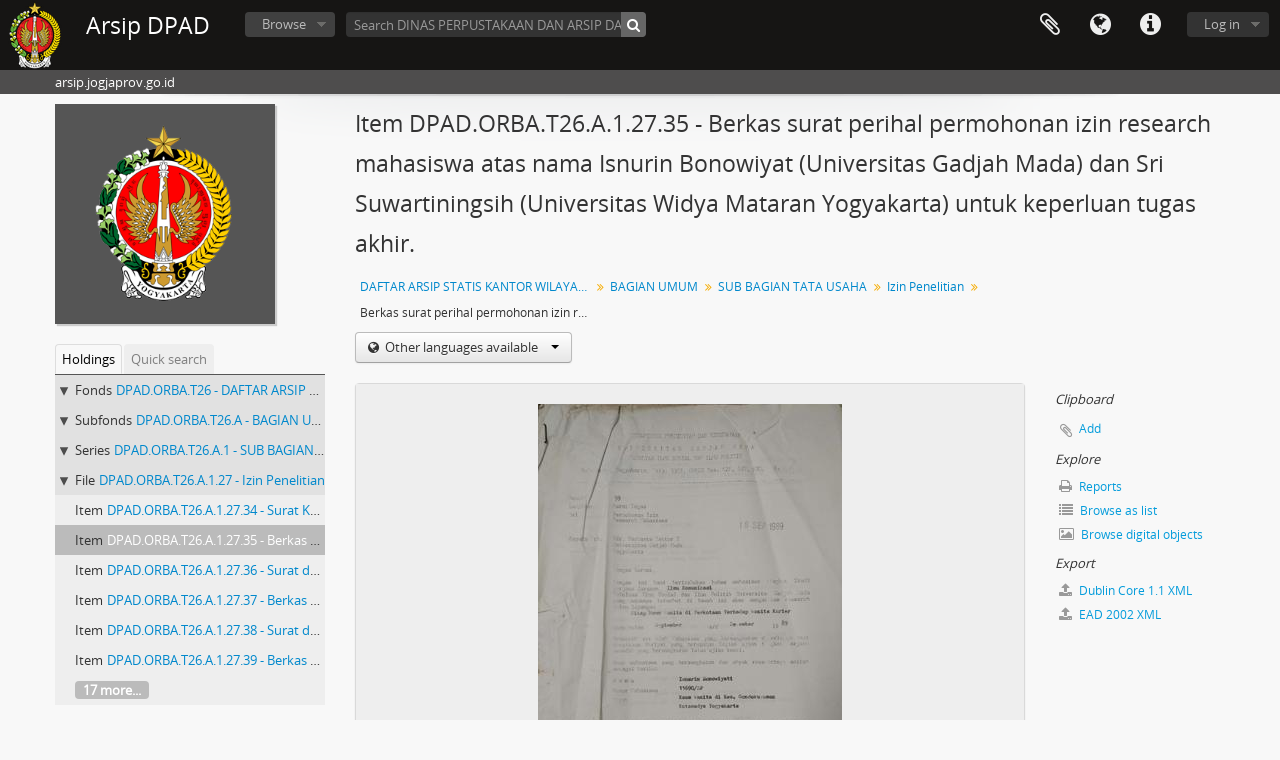

--- FILE ---
content_type: text/html; charset=utf-8
request_url: https://arsip.jogjaprov.go.id/index.php/berkas-surat-perihal-permohonan-izin-research-mahasiswa-atas-nama-isnurin-bonowiyat-universitas-gadjah-mada-dan-sri-suwartiningsih-universitas-widya-mataran-yogyakarta-untuk-keperluan-tugas-akhir
body_size: 8092
content:
<!DOCTYPE html>
<html lang="en" dir="ltr">
  <head>
        <meta http-equiv="Content-Type" content="text/html; charset=utf-8" />
<meta http-equiv="X-Ua-Compatible" content="IE=edge,chrome=1" />
    <meta name="title" content="Berkas surat perihal permohonan izin research mahasiswa atas nama Isnurin Bonowiyat (Universitas Gadjah Mada) dan Sri Suwartiningsih (Universitas Widya Mataran Yogyakarta) untuk keperluan tugas akhir. - Arsip DPAD" />
<meta name="description" content="arsip.jogjaprov.go.id" />
<meta name="viewport" content="initial-scale=1.0, user-scalable=no" />
    <title>Berkas surat perihal permohonan izin research mahasiswa atas nama Isnurin Bonowiyat (Universitas Gadjah Mada) dan Sri Suwartiningsih (Universitas Widya Mataran Yogyakarta) untuk keperluan tugas akhir. - Arsip DPAD</title>
    <link rel="shortcut icon" href="/favicon.ico"/>
    <link href="/vendor/imageflow/imageflow.packed.css" media="screen" rel="stylesheet" type="text/css" />
<link media="all" href="/plugins/arDominionPlugin/css/main.css" rel="stylesheet" type="text/css" />
            <script src="/vendor/jquery.js" type="text/javascript"></script>
<script src="/plugins/sfDrupalPlugin/vendor/drupal/misc/drupal.js" type="text/javascript"></script>
<script src="/vendor/yui/yahoo-dom-event/yahoo-dom-event.js" type="text/javascript"></script>
<script src="/vendor/yui/element/element-min.js" type="text/javascript"></script>
<script src="/vendor/yui/button/button-min.js" type="text/javascript"></script>
<script src="/vendor/modernizr.js" type="text/javascript"></script>
<script src="/vendor/jquery-ui/jquery-ui.min.js" type="text/javascript"></script>
<script src="/vendor/jquery.expander.js" type="text/javascript"></script>
<script src="/vendor/jquery.masonry.js" type="text/javascript"></script>
<script src="/vendor/jquery.imagesloaded.js" type="text/javascript"></script>
<script src="/vendor/bootstrap/js/bootstrap.js" type="text/javascript"></script>
<script src="/vendor/URI.js" type="text/javascript"></script>
<script src="/vendor/meetselva/attrchange.js" type="text/javascript"></script>
<script src="/js/qubit.js" type="text/javascript"></script>
<script src="/js/treeView.js" type="text/javascript"></script>
<script src="/js/clipboard.js" type="text/javascript"></script>
<script src="/vendor/imageflow/imageflow.packed.js" type="text/javascript"></script>
<script src="/js/blank.js" type="text/javascript"></script>
<script src="/js/imageflow.js" type="text/javascript"></script>
<script src="/js/dominion.js" type="text/javascript"></script>
  <script type="text/javascript">
//<![CDATA[
jQuery.extend(Qubit, {"relativeUrlRoot":""});
//]]>
</script></head>
  <body class="yui-skin-sam sfIsadPlugin index">

    
    


<header id="top-bar">

      <a id="logo" rel="home" href="/index.php/" title=""><img alt="AtoM" src="/images/logo.png" /></a>  
      <h1 id="site-name">
      <a rel="home" title="Home" href="/index.php/"><span>Arsip DPAD</span></a>    </h1>
  
  <nav>

    
  <div id="user-menu">
    <button class="top-item top-dropdown" data-toggle="dropdown" data-target="#"
      aria-expanded="false">
        Log in    </button>

    <div class="top-dropdown-container">

      <div class="top-dropdown-arrow">
        <div class="arrow"></div>
      </div>

      <div class="top-dropdown-header">
        <h2>Have an account?</h2>
      </div>

      <div class="top-dropdown-body">

        <form action="/index.php/user/login" method="post">
          <input type="hidden" name="next" value="https://arsip.jogjaprov.go.id/index.php/berkas-surat-perihal-permohonan-izin-research-mahasiswa-atas-nama-isnurin-bonowiyat-universitas-gadjah-mada-dan-sri-suwartiningsih-universitas-widya-mataran-yogyakarta-untuk-keperluan-tugas-akhir" id="next" />
          <div class="form-item form-item-email">
  <label for="email">Email <span class="form-required" title="This field is required.">*</span></label>
  <input type="text" name="email" id="email" />
  
</div>

          <div class="form-item form-item-password">
  <label for="password">Password <span class="form-required" title="This field is required.">*</span></label>
  <input type="password" name="password" autocomplete="off" id="password" />
  
</div>

          <button type="submit">Log in</button>

        </form>

      </div>

      <div class="top-dropdown-bottom"></div>

    </div>
  </div>


    <div id="quick-links-menu" data-toggle="tooltip" data-title="Quick links">

  <button class="top-item" data-toggle="dropdown" data-target="#" aria-expanded="false">Quick links</button>

  <div class="top-dropdown-container">

    <div class="top-dropdown-arrow">
      <div class="arrow"></div>
    </div>

    <div class="top-dropdown-header">
      <h2>Quick links</h2>
    </div>

    <div class="top-dropdown-body">
      <ul>
                              <li><a href="/index.php/about" title="About">About</a></li>
                                        <li><a href="/index.php/" title="Home">Home</a></li>
                                        <li><a href="http://docs.accesstomemory.org/" title="Help">Help</a></li>
                                                                                              <li><a href="/index.php/privacy" title="/index.php/privacy">/index.php/privacy</a></li>
                        </ul>
    </div>

    <div class="top-dropdown-bottom"></div>

  </div>

</div>

          <div id="language-menu" data-toggle="tooltip" data-title="Language">

  <button class="top-item" data-toggle="dropdown" data-target="#" aria-expanded="false">Language</button>

  <div class="top-dropdown-container">

    <div class="top-dropdown-arrow">
      <div class="arrow"></div>
    </div>

    <div class="top-dropdown-header">
      <h2>Language</h2>
    </div>

    <div class="top-dropdown-body">
      <ul>
                  <li class="active">
            <a href="/index.php/berkas-surat-perihal-permohonan-izin-research-mahasiswa-atas-nama-isnurin-bonowiyat-universitas-gadjah-mada-dan-sri-suwartiningsih-universitas-widya-mataran-yogyakarta-untuk-keperluan-tugas-akhir;isad?sf_culture=en" title="English">English</a>          </li>
                  <li>
            <a href="/index.php/berkas-surat-perihal-permohonan-izin-research-mahasiswa-atas-nama-isnurin-bonowiyat-universitas-gadjah-mada-dan-sri-suwartiningsih-universitas-widya-mataran-yogyakarta-untuk-keperluan-tugas-akhir;isad?sf_culture=id" title="Bahasa Indonesia">Bahasa Indonesia</a>          </li>
                  <li>
            <a href="/index.php/berkas-surat-perihal-permohonan-izin-research-mahasiswa-atas-nama-isnurin-bonowiyat-universitas-gadjah-mada-dan-sri-suwartiningsih-universitas-widya-mataran-yogyakarta-untuk-keperluan-tugas-akhir;isad?sf_culture=id" title="Bahasa Indonesia">Bahasa Indonesia</a>          </li>
              </ul>
    </div>

    <div class="top-dropdown-bottom"></div>

  </div>

</div>
    
    <div id="clipboard-menu" data-toggle="tooltip" data-title="Clipboard" data-clipboard-status-url="/index.php/user/clipboardStatus" data-alert-message="Note: clipboard items unclipped in this page will be removed from the clipboard when the page is refreshed. You can re-select them now, or reload the page to remove them completely. Using the sort or print preview buttons will also cause a page reload - so anything currently deselected will be lost!">

  <button class="top-item" data-toggle="dropdown" data-target="#" aria-expanded="false">
    Clipboard  </button>

  <div class="top-dropdown-container">

    <div class="top-dropdown-arrow">
      <div class="arrow"></div>
    </div>

    <div class="top-dropdown-header">
      <h2>Clipboard</h2>
      <span id="count-block" data-information-object-label="Archival description" data-actor-object-label="Authority record" data-repository-object-label="Archival institution"></span>
    </div>

    <div class="top-dropdown-body">
      <ul>
        <li class="leaf" id="node_clearClipboard"><a href="/index.php/user/clipboardClear" title="Clear all selections">Clear all selections</a></li><li class="leaf" id="node_goToClipboard"><a href="/index.php/user/clipboard" title="Go to clipboard">Go to clipboard</a></li><li class="leaf" id="node_loadClipboard"><a href="/index.php/user/clipboardLoad" title="/index.php/user/clipboardLoad">/index.php/user/clipboardLoad</a></li><li class="leaf" id="node_saveClipboard"><a href="/index.php/user/clipboardSave" title="/index.php/user/clipboardSave">/index.php/user/clipboardSave</a></li>      </ul>
    </div>

    <div class="top-dropdown-bottom"></div>

  </div>

</div>

    
  </nav>

  <div id="search-bar">

    <div id="browse-menu">

  <button class="top-item top-dropdown" data-toggle="dropdown" data-target="#" aria-expanded="false">Browse</button>

  <div class="top-dropdown-container top-dropdown-container-right">

    <div class="top-dropdown-arrow">
      <div class="arrow"></div>
    </div>

    <div class="top-dropdown-header">
      <h2>Browse</h2>
    </div>

    <div class="top-dropdown-body">
      <ul>
        <li class="active leaf" id="node_browseInformationObjects"><a href="/index.php/informationobject/browse" title="Archival descriptions">Archival descriptions</a></li><li class="leaf" id="node_browseActors"><a href="/index.php/actor/browse" title="Authority records">Authority records</a></li><li class="leaf" id="node_browseRepositories"><a href="/index.php/repository/browse" title="Archival institutions">Archival institutions</a></li><li class="leaf" id="node_browseFunctions"><a href="/index.php/function/browse" title="Functions">Functions</a></li><li class="leaf" id="node_browseSubjects"><a href="/index.php/taxonomy/index/id/35" title="Subjects">Subjects</a></li><li class="leaf" id="node_browsePlaces"><a href="/index.php/taxonomy/index/id/42" title="Places">Places</a></li><li class="leaf" id="node_browseDigitalObjects"><a href="/index.php/informationobject/browse?view=card&amp;onlyMedia=1&amp;topLod=0" title="Digital objects">Digital objects</a></li>      </ul>
    </div>

    <div class="top-dropdown-bottom"></div>

  </div>

</div>

    <div id="search-form-wrapper" role="search">

  <h2>Search</h2>

  <form action="/index.php/informationobject/browse" data-autocomplete="/index.php/search/autocomplete" autocomplete="off">

    <input type="hidden" name="topLod" value="0"/>
    <input type="hidden" name="sort" value="relevance"/>

          <input type="text" name="query" value="" placeholder="Search DINAS PERPUSTAKAAN DAN ARSIP DAERAH DIY"/>
    
    <button><span>Search</span></button>

    <div id="search-realm" class="search-popover">

      
        <div>
          <label>
                          <input name="repos" type="radio" value data-placeholder="Search">
                        Global search          </label>
        </div>

                  <div>
            <label>
              <input name="repos" checked="checked" type="radio" value="235650" data-placeholder="Search DINAS PERPUSTAKAAN DAN ARSIP DAERAH DIY"/>
              Search <span>DINAS PERPUSTAKAAN DAN ARSIP DAERAH DIY</span>            </label>
          </div>
        
        
      
      <div class="search-realm-advanced">
        <a href="/index.php/informationobject/browse?showAdvanced=1&topLod=0">
          Advanced search&nbsp;&raquo;
        </a>
      </div>

    </div>

  </form>

</div>

  </div>

  
</header>

  <div id="site-slogan">
    <div class="container">
      <div class="row">
        <div class="span12">
          <span>arsip.jogjaprov.go.id</span>
        </div>
      </div>
    </div>
  </div>

    
    <div id="wrapper" class="container" role="main">

      
        
      <div class="row">

        <div class="span3">

          <div id="sidebar">

                
<div class="repository-logo">
  <a href="/index.php/dinas-perpustakaan-dan-arsip-daerah-diy">
          <img alt="Go to DINAS PERPUSTAKAAN DAN ARSIP DAERAH DIY" src="/uploads/r/dinas-perpustakaan-dan-arsip-daerah-diy/conf/logo.png" />      </a>
</div>

<ul id="treeview-menu" class="nav nav-tabs">
      <li class="active">
      <a href="#treeview" data-toggle="#treeview">
        Holdings      </a>
    </li>
    <li >
    <a href="#treeview-search" data-toggle="#treeview-search">
      Quick search    </a>
  </li>
</ul>

<div id="treeview" data-current-id="188943" data-sortable="false">

  
    <ul class="unstyled">

                                    <li class="ancestor root" data-xhr-location="/index.php/daftar-arsip-statis-kantor-wilayah-departemen-penerangan-provinsi-daerah-istimewa-yogyakarta-kurun-waktu-1966-2000-nomor-arsip-1-1-554/informationobject/treeView" data-content="DAFTAR ARSIP STATIS KANTOR WILAYAH DEPARTEMEN PENERANGAN PROVINSI DAERAH ISTIMEWA YOGYAKARTA KURUN WAKTU 1966-2000 NOMOR ARSIP : 1- 1.554"><i></i>&nbsp;<span class="levelOfDescription">Fonds</span><a title="" href="/index.php/daftar-arsip-statis-kantor-wilayah-departemen-penerangan-provinsi-daerah-istimewa-yogyakarta-kurun-waktu-1966-2000-nomor-arsip-1-1-554">DPAD.ORBA.T26&nbsp;-&nbsp;DAFTAR ARSIP STATIS KANTOR WILAYAH DEPARTEMEN PENERANGAN PROVINSI DAERAH ISTIMEWA YOGYAKARTA KURUN WAKTU 1966-2000 NOMOR ARSIP : 1- 1.554</a></li>                      <li class="ancestor" data-xhr-location="/index.php/bagian-umum-7/informationobject/treeView" data-content="BAGIAN UMUM"><i></i>&nbsp;<span class="levelOfDescription">Subfonds</span><a title="" href="/index.php/bagian-umum-7">DPAD.ORBA.T26.A&nbsp;-&nbsp;BAGIAN UMUM</a></li>                      <li class="ancestor" data-xhr-location="/index.php/sub-bagian-tata-usaha-3/informationobject/treeView" data-content="SUB BAGIAN TATA USAHA"><i></i>&nbsp;<span class="levelOfDescription">Series</span><a title="" href="/index.php/sub-bagian-tata-usaha-3">DPAD.ORBA.T26.A.1&nbsp;-&nbsp;SUB BAGIAN TATA USAHA</a></li>                      <li class="ancestor" data-xhr-location="/index.php/izin-penelitian/informationobject/treeView" data-content="Izin Penelitian"><i></i>&nbsp;<span class="levelOfDescription">File</span><a title="" href="/index.php/izin-penelitian">DPAD.ORBA.T26.A.1.27&nbsp;-&nbsp;Izin Penelitian</a></li>      
            
                
                                      <li data-xhr-location="/index.php/[base64]/informationobject/treeView" data-content="Surat Keterangan Nomor : 1701/E2/K/XII.93 dari Kepala Bagian Umum a.n. Kepala Kantor Wilayah Departemen Penerangan Provinsi Daerah Istimewa Yogyakarta yang menerangkan bahwa Denny Atmadjaja telah melakukan penelitian di Kantor Wilayah Departemen Penerangan Provinsi Daerah Istimewa Yogyakarta guna menyusun skripsi."><span class="levelOfDescription">Item</span><a title="" href="/index.php/[base64]">DPAD.ORBA.T26.A.1.27.34&nbsp;-&nbsp;Surat Keterangan Nomor : 1701/E2/K/XII.93 dari Kepala Bagian Umum a.n. Kepala Kantor Wilayah Departemen Penerangan Provinsi Daerah Istimewa Yogyakarta yang menerangkan bahwa Denny Atmadjaja telah melakukan penelitian di Kantor Wilayah Departemen Penerangan Provinsi Daerah Istimewa Yogyakarta guna menyusun skripsi.</a></li>                  
      
            <li class="active" data-xhr-location="/index.php/berkas-surat-perihal-permohonan-izin-research-mahasiswa-atas-nama-isnurin-bonowiyat-universitas-gadjah-mada-dan-sri-suwartiningsih-universitas-widya-mataran-yogyakarta-untuk-keperluan-tugas-akhir/informationobject/treeView" data-content="Berkas surat perihal permohonan izin research mahasiswa atas nama Isnurin Bonowiyat (Universitas Gadjah Mada) dan Sri Suwartiningsih (Universitas Widya Mataran Yogyakarta) untuk keperluan tugas akhir."><span class="levelOfDescription">Item</span><a title="" href="/index.php/berkas-surat-perihal-permohonan-izin-research-mahasiswa-atas-nama-isnurin-bonowiyat-universitas-gadjah-mada-dan-sri-suwartiningsih-universitas-widya-mataran-yogyakarta-untuk-keperluan-tugas-akhir">DPAD.ORBA.T26.A.1.27.35&nbsp;-&nbsp;Berkas surat perihal permohonan izin research mahasiswa atas nama Isnurin Bonowiyat (Universitas Gadjah Mada) dan Sri Suwartiningsih (Universitas Widya Mataran Yogyakarta) untuk keperluan tugas akhir.</a></li>
            
                          <li data-xhr-location="/index.php/[base64]/informationobject/treeView" data-content="Surat dari Dekan Fakultas Ekonomi UII kepada Kepala Kantor Departemen Penerangan Cabang Yogyakarta perihal permohonan bantuan bahan-bahan keterangan/data untuk menyusun skripsi oleh mahasiswanya atas nama Ani Rusbiantari."><span class="levelOfDescription">Item</span><a title="" href="/index.php/[base64]">DPAD.ORBA.T26.A.1.27.36&nbsp;-&nbsp;Surat dari Dekan Fakultas Ekonomi UII kepada Kepala Kantor Departemen Penerangan Cabang Yogyakarta perihal permohonan bantuan bahan-bahan keterangan/data untuk menyusun skripsi oleh mahasiswanya atas nama Ani Rusbiantari.</a></li>                  <li data-xhr-location="/index.php/berkas-surat-keterangan-izin-dari-badan-perencanaan-pembangunan-daerah-provinsi-daerah-istimewa-yogyakarta-atas-nama-aleksius-cagur-dkk-perihal-izin-penelitian/informationobject/treeView" data-content="Berkas surat keterangan/izin dari Badan Perencanaan Pembangunan Daerah Provinsi Daerah Istimewa Yogyakarta atas nama Aleksius Cagur dkk perihal izin penelitian."><span class="levelOfDescription">Item</span><a title="" href="/index.php/berkas-surat-keterangan-izin-dari-badan-perencanaan-pembangunan-daerah-provinsi-daerah-istimewa-yogyakarta-atas-nama-aleksius-cagur-dkk-perihal-izin-penelitian">DPAD.ORBA.T26.A.1.27.37&nbsp;-&nbsp;Berkas surat keterangan/izin dari Badan Perencanaan Pembangunan Daerah Provinsi Daerah Istimewa Yogyakarta atas nama Aleksius Cagur dkk perihal izin penelitian.</a></li>                  <li data-xhr-location="/index.php/[base64]/informationobject/treeView" data-content="Surat dari Pembantu Dekan III a.n. Dekan Fakultas Ilmu Sosial dan Politik UGM kepada Kepala Kantor Wilayah Departemen Penerangan Provinsi Tingkat I Daerah Istimewa Yogyakarta mengenai permintaan izin untuk melakukan pra survey di bagian pengamatan pers guna melaksanakan tugas membuat rancangan penelitian penyusunan skripsi a.n. Tri Maeny Hartati."><span class="levelOfDescription">Item</span><a title="" href="/index.php/[base64]">DPAD.ORBA.T26.A.1.27.38&nbsp;-&nbsp;Surat dari Pembantu Dekan III a.n. Dekan Fakultas Ilmu Sosial dan Politik UGM kepada Kepala Kantor Wilayah Departemen Penerangan Provinsi Tingkat I Daerah Istimewa Yogyakarta mengenai permintaan izin untuk melakukan pra survey di bagian pengamatan pers guna melaksanakan tugas membuat rancangan penelitian penyusunan skripsi a.n. Tri Maeny Hartati.</a></li>                  <li data-xhr-location="/index.php/berkas-surat-perihal-permintaan-izin-penelitian-mahasiswa-atas-nama-ngadino-issubagyo-dkk-guna-penyusunan-tugas-akhir/informationobject/treeView" data-content="Berkas surat perihal permintaan izin penelitian mahasiswa atas nama Ngadino Issubagyo dkk guna penyusunan tugas akhir."><span class="levelOfDescription">Item</span><a title="" href="/index.php/berkas-surat-perihal-permintaan-izin-penelitian-mahasiswa-atas-nama-ngadino-issubagyo-dkk-guna-penyusunan-tugas-akhir">DPAD.ORBA.T26.A.1.27.39&nbsp;-&nbsp;Berkas surat perihal permintaan izin penelitian mahasiswa atas nama Ngadino Issubagyo dkk guna penyusunan tugas akhir.</a></li>        
                                  <li class="more" data-xhr-location="/index.php/berkas-surat-perihal-permintaan-izin-penelitian-mahasiswa-atas-nama-ngadino-issubagyo-dkk-guna-penyusunan-tugas-akhir/informationobject/treeView" data-content=""><a href="#">17 more...</a></li>        
      
    </ul>

  
</div>

<div id="treeview-search" >

  <form method="get" action="/index.php/search?collection=188606" data-not-found="No results found.">
    <div class="search-box">
      <input type="text" name="query" placeholder="Search" />
      <button type="submit"><i class="fa fa-search"></i></button>
    </div>
  </form>

</div>


          </div>

        </div>

        <div class="span9">

          <div id="main-column">

            
  <h1>Item DPAD.ORBA.T26.A.1.27.35 - Berkas surat perihal permohonan izin research mahasiswa atas nama Isnurin Bonowiyat (Universitas Gadjah Mada) dan Sri Suwartiningsih (Universitas Widya Mataran Yogyakarta) untuk keperluan tugas akhir.</h1>

  
      <section class="breadcrumb">

  <ul>
                                      <li><a href="/index.php/daftar-arsip-statis-kantor-wilayah-departemen-penerangan-provinsi-daerah-istimewa-yogyakarta-kurun-waktu-1966-2000-nomor-arsip-1-1-554" title="DAFTAR ARSIP STATIS KANTOR WILAYAH DEPARTEMEN PENERANGAN PROVINSI DAERAH ISTIMEWA YOGYAKARTA KURUN WAKTU 1966-2000 NOMOR ARSIP : 1- 1.554">DAFTAR ARSIP STATIS KANTOR WILAYAH DEPARTEMEN PENERANGAN PROVINSI DAERAH ISTIMEWA YOGYAKARTA KURUN WAKTU 1966-2000 NOMOR ARSIP : 1- 1.554</a></li>
                                          <li><a href="/index.php/bagian-umum-7" title="BAGIAN UMUM">BAGIAN UMUM</a></li>
                                          <li><a href="/index.php/sub-bagian-tata-usaha-3" title="SUB BAGIAN TATA USAHA">SUB BAGIAN TATA USAHA</a></li>
                                          <li><a href="/index.php/izin-penelitian" title="Izin Penelitian">Izin Penelitian</a></li>
                                          <li class="active"><span>Berkas surat perihal permohonan izin research mahasiswa atas nama Isnurin Bonowiyat (Universitas Gadjah Mada) dan Sri Suwartiningsih (Universitas Widya Mataran Yogyakarta) untuk keperluan tugas akhir.</span></li>
                    </ul>

</section>
  
  <div class="btn-group translation-links">
  <button class="btn dropdown-toggle" data-toggle="dropdown">
    Other languages available    <span class="caret"></span>
  </button>
  <ul class="dropdown-menu">
          <li>
        <a href="/index.php/berkas-surat-perihal-permohonan-izin-research-mahasiswa-atas-nama-isnurin-bonowiyat-universitas-gadjah-mada-dan-sri-suwartiningsih-universitas-widya-mataran-yogyakarta-untuk-keperluan-tugas-akhir?sf_culture=id" title="Indonesian &raquo; Berkas surat perihal permohonan izin research mahasiswa atas nama Isnurin Bonowiyat (Universitas Gadjah Mada) dan Sri Suwartiningsih (Universitas Widya Mataran Yogyakarta) untuk keperluan tugas akhir.">Indonesian &raquo; Berkas surat perihal permohonan izin research mahasiswa atas nama Isnurin Bonowiyat (Universitas Gadjah Mada) dan Sri Suwartiningsih (Universitas Widya Mataran Yogyakarta) untuk keperluan tugas akhir.</a>      </li>
      </ul>
</div>


            <div class="row">

              <div class="span7">

                
  

                                  <div id="content">
                    




  <div class="digital-object-reference">
      

      <a target="_blank" href="https://arsip.jogjaprov.go.id/uploads/r/null/0/4/6/046c05480b1bc057cdc6386f858a19484942e3c47d5b9946496bc51e2aab379c/1-40_035.jpg" title=""><img alt="Open original Digital object" src="/uploads/r/null/0/4/6/046c05480b1bc057cdc6386f858a19484942e3c47d5b9946496bc51e2aab379c/1-40_035_141.jpg" /></a>  
  </div>

<section id="identityArea">

      <span anchor="identityArea" title="Edit identity area"><h2>Identity area</h2></span>  
  <div class="field">
  <h3>Reference code</h3>
  <div class="referenceCode">
    DPAD.ORBA.T26-DPAD.ORBA.T26.A-DPAD.ORBA.T26.A.1-DPAD.ORBA.T26.A.1.27-DPAD.ORBA.T26.A.1.27.35
  </div>
</div>

  <div class="field">
  <h3>Title</h3>
  <div class="title">
    Berkas surat perihal permohonan izin research mahasiswa atas nama Isnurin Bonowiyat (Universitas Gadjah Mada) dan Sri Suwartiningsih (Universitas Widya Mataran Yogyakarta) untuk keperluan tugas akhir.
  </div>
</div>

  <div class="field">
    <h3>Date(s)</h3>
    <div class="creationDates">
      <ul>
                  <li>
            1989 - ? (Creation)
          </li>
              </ul>
    </div>
  </div>

  <div class="field">
  <h3>Level of description</h3>
  <div class="levelOfDescription">
    <p>Item</p>
  </div>
</div>

  <div class="field">
  <h3>Extent and medium</h3>
  <div class="extentAndMedium">
    <p>20 lembar</p>
  </div>
</div>
</section> <!-- /section#identityArea -->

<section id="contextArea">

      <span anchor="contextArea" title="Edit context area"><h2>Context area</h2></span>  
  <div class="creatorHistories">
          <div class="field">
      <h3>Name of creator</h3>
      <div>

        <div class="creator">
                      <a title="Inherited from DAFTAR ARSIP STATIS KANTOR WILAYAH DEPARTEMEN PENERANGAN PROVINSI DAERAH ISTIMEWA YOGYAKARTA KURUN WAKTU 1966-2000 NOMOR ARSIP : 1- 1.554" href="/index.php/kantor-wilayah-departemen-penerangan-provinsi-daerah-istimewa-yogyakarta">KANTOR WILAYAH DEPARTEMEN PENERANGAN PROVINSI DAERAH ISTIMEWA YOGYAKARTA</a>                  </div>

        
        
      </div>
    </div>
            <div class="field">
      <h3>Name of creator</h3>
      <div>

        <div class="creator">
                      <a title="Inherited from DAFTAR ARSIP STATIS KANTOR WILAYAH DEPARTEMEN PENERANGAN PROVINSI DAERAH ISTIMEWA YOGYAKARTA KURUN WAKTU 1966-2000 NOMOR ARSIP : 1- 1.554" href="/index.php/dinas-perpustakaan-dan-arsip-daerah-diy-2">DINAS PERPUSTAKAAN DAN ARSIP DAERAH DIY</a>                  </div>

        
        
      </div>
    </div>
        </div>

  <div class="relatedFunctions">
      </div>

  <div class="repository">
    <div class="field">
  <h3>Repository</h3>
  <div>
    <a title="Inherited from DAFTAR ARSIP STATIS KANTOR WILAYAH DEPARTEMEN PENERANGAN PROVINSI DAERAH ISTIMEWA YOGYAKARTA KURUN WAKTU 1966-2000 NOMOR ARSIP : 1- 1.554" href="/index.php/dinas-perpustakaan-dan-arsip-daerah-diy">DINAS PERPUSTAKAAN DAN ARSIP DAERAH DIY</a>
  </div>
</div>
  </div>

      <div class="field">
  <h3>Archival history</h3>
  <div class="archivalHistory">
    
  </div>
</div>
  
      <div class="field">
  <h3>Immediate source of acquisition or transfer</h3>
  <div class="immediateSourceOfAcquisitionOrTransfer">
    
  </div>
</div>
  
</section> <!-- /section#contextArea -->

<section id="contentAndStructureArea">

      <span anchor="contentAndStructureArea" title="Edit content and structure area"><h2>Content and structure area</h2></span>  
  <div class="field">
  <h3>Scope and content</h3>
  <div class="scopeAndContent">
    
  </div>
</div>

      <div class="field">
  <h3>Appraisal, destruction and scheduling</h3>
  <div class="appraisalDestructionAndScheduling">
    
  </div>
</div>
  
  <div class="field">
  <h3>Accruals</h3>
  <div class="accruals">
    
  </div>
</div>

  <div class="field">
  <h3>System of arrangement</h3>
  <div class="systemOfArrangement">
    
  </div>
</div>
</section> <!-- /section#contentAndStructureArea -->

<section id="conditionsOfAccessAndUseArea">

      <span anchor="conditionsOfAccessAndUseArea" title="Edit conditions of access and use area"><h2>Conditions of access and use area</h2></span>  
  <div class="field">
  <h3>Conditions governing access</h3>
  <div class="conditionsGoverningAccess">
    
  </div>
</div>

  <div class="field">
  <h3>Conditions governing reproduction</h3>
  <div class="conditionsGoverningReproduction">
    
  </div>
</div>

  <div class="field">
    <h3>Language of material</h3>
    <div class="languageOfMaterial">
      <ul>
              </ul>
    </div>
  </div>

  <div class="field">
    <h3>Script of material</h3>
    <div class="scriptOfMaterial">
      <ul>
              </ul>
    </div>
  </div>

  <div class="field">
  <h3>Language and script notes</h3>
  <div class="languageAndScriptNotes">
    
  </div>
</div>

      <div class="field">
  <h3>Physical characteristics and technical requirements</h3>
  <div class="physicalCharacteristics">
    
  </div>
</div>
  
  <div class="field">
  <h3>Finding aids</h3>
  <div class="findingAids">
    
  </div>
</div>

  
</section> <!-- /section#conditionsOfAccessAndUseArea -->

<section id="alliedMaterialsArea">

      <span anchor="alliedMaterialsArea" title="Edit alied materials area"><h2>Allied materials area</h2></span>  
  <div class="field">
  <h3>Existence and location of originals</h3>
  <div class="existenceAndLocationOfOriginals">
    
  </div>
</div>

  <div class="field">
  <h3>Existence and location of copies</h3>
  <div class="existenceAndLocationOfCopies">
    
  </div>
</div>

  <div class="field">
  <h3>Related units of description</h3>
  <div class="relatedUnitsOfDescription">
    
  </div>
</div>

  <div class="relatedMaterialDescriptions">
    <div class="field">

      <h3>Related descriptions</h3>
  
  <div>
    <ul>
                </ul>
  </div>

</div>
  </div>

  </section> <!-- /section#alliedMaterialsArea -->

<section id="notesArea">

      <span anchor="notesArea" title="Edit notes area"><h2>Notes area</h2></span>  
        
  <div class="alternativeIdentifiers">
    <div class="field">

  <h3>Alternative identifier(s)</h3>

  <div>
      </div>

</div>
  </div>
</section> <!-- /section#notesArea -->

<section id="accessPointsArea">

      <span anchor="accessPointsArea" title="Edit access points"><h2>Access points</h2></span>  
  <div class="subjectAccessPoints">
    <div class="field">

      <h3>Subject access points</h3>
  
  <div>
    <ul>
          </ul>
  </div>

</div>
  </div>

  <div class="placeAccessPoints">
    <div class="field">

      <h3>Place access points</h3>
  
  <div>
    <ul>
          </ul>
  </div>

</div>
  </div>

  <div class="nameAccessPoints">
    <div class="field">

      <h3>Name access points</h3>
  
  <div>
    <ul>
                            
          </ul>
  </div>

</div>
  </div>

  <div class="genreAccessPoints">
    <div class="field">

      <h3>Genre access points</h3>
  
  <div>
    <ul>
          </ul>
  </div>

</div>
  </div>
</section> <!-- /section#accessPointsArea -->

<section id="descriptionControlArea">

      <span anchor="descriptionControlArea" title="Edit description control area"><h2>Description control area</h2></span>  
      <div class="field">
  <h3>Description identifier</h3>
  <div class="descriptionIdentifier">
    
  </div>
</div>
  
      <div class="field">
  <h3>Institution identifier</h3>
  <div class="institutionIdentifier">
    
  </div>
</div>
  
      <div class="field">
  <h3>Rules and/or conventions used</h3>
  <div class="rulesAndOrConventionsUsed">
    
  </div>
</div>
  
      <div class="field">
  <h3>Status</h3>
  <div class="descriptionStatus">
    
  </div>
</div>
  
      <div class="field">
  <h3>Level of detail</h3>
  <div class="levelOfDetail">
    
  </div>
</div>
  
      <div class="field">
  <h3>Dates of creation revision deletion</h3>
  <div class="datesOfCreationRevisionDeletion">
    
  </div>
</div>
  
      <div class="field">
      <h3>Language(s)</h3>
      <div class="languages">
        <ul>
                  </ul>
      </div>
    </div>
  
      <div class="field">
      <h3>Script(s)</h3>
      <div class="scripts">
        <ul>
                  </ul>
      </div>
    </div>
  
      <div class="field">
  <h3>Sources</h3>
  <div class="sources">
    
  </div>
</div>
  
        
</section> <!-- /section#descriptionControlArea -->



  <div class="digitalObjectMetadata">
    
<section>

      <span title="Edit digital object"><h2>Digital object metadata</h2></span>  
  
  
            <div class="field">
  <h3>Filename</h3>
  <div class="filename">
    <p>1-40_035.jpg</p>
  </div>
</div>
      
      <div class="field">
  <h3>Latitude</h3>
  <div class="latitude">
    
  </div>
</div>
    <div class="field">
  <h3>Longitude</h3>
  <div class="longitude">
    
  </div>
</div>
  
      <div class="field">
  <h3>Media type</h3>
  <div class="mediaType">
    <p>Image</p>
  </div>
</div>
  
      <div class="field">
  <h3>Mime-type</h3>
  <div class="mimeType">
    <p>image/jpeg</p>
  </div>
</div>
  
      <div class="field">
  <h3>Filesize</h3>
  <div class="filesize">
    564.9 KiB
  </div>
</div>
  
      <div class="field">
  <h3>Uploaded</h3>
  <div class="uploaded">
    April 17, 2022 11:55 PM
  </div>
</div>
  
  
</section>
  </div>

  <div class="digitalObjectRights">
    <section>

  <span title="Edit digital object"><h2>Digital object (Master) rights area</h2></span>
  
</section>

<section>

  
    <span title="Edit digital object"><h2>Digital object (Reference) rights area</h2></span>
    
  
</section>

<section>

  
    <span title="Edit digital object"><h2>Digital object (Thumbnail) rights area</h2></span>
    
  
</section>
  </div>


<section id="accessionArea">

  <h2>Accession area</h2>

  <div class="accessions">
      </div>

</section> <!-- /section#accessionArea -->


                  </div>
                
                  <section class="actions">
  <ul>

      
      
      
      
  </ul>
</section>

              </div>

              <div class="span2">

                <div id="context-menu">

                  
  <section id="action-icons">
  <ul>

    <li class="separator"><h4>Clipboard</h4></li>

    <li class="clipboard">
      <button class="clipboard-wide"
  data-clipboard-url="/index.php/user/clipboardToggleSlug"
  data-clipboard-slug="berkas-surat-perihal-permohonan-izin-research-mahasiswa-atas-nama-isnurin-bonowiyat-universitas-gadjah-mada-dan-sri-suwartiningsih-universitas-widya-mataran-yogyakarta-untuk-keperluan-tugas-akhir"
    data-title="Add"
  data-alt-title="Remove">
  Add</button>
    </li>

    <li class="separator"><h4>Explore</h4></li>

    <li>
      <a href="/index.php/berkas-surat-perihal-permohonan-izin-research-mahasiswa-atas-nama-isnurin-bonowiyat-universitas-gadjah-mada-dan-sri-suwartiningsih-universitas-widya-mataran-yogyakarta-untuk-keperluan-tugas-akhir/informationobject/reports">
        <i class="fa fa-print"></i>
        Reports      </a>
    </li>

    
    <li>
              <a href="/index.php/informationobject/browse?collection=188606&topLod=0">
      
        <i class="fa fa-list"></i>
        Browse as list      </a>
    </li>

          <li>
        <a href="/index.php/informationobject/browse?collection=188606&topLod=0&view=card&onlyMedia=1">
          <i class="fa fa-picture-o"></i>
          Browse digital objects        </a>
      </li>
    
    
    <li class="separator"><h4>Export</h4></li>

          <li>
        <a href="/index.php/berkas-surat-perihal-permohonan-izin-research-mahasiswa-atas-nama-isnurin-bonowiyat-universitas-gadjah-mada-dan-sri-suwartiningsih-universitas-widya-mataran-yogyakarta-untuk-keperluan-tugas-akhir;dc?sf_format=xml">
          <i class="fa fa-upload"></i>
          Dublin Core 1.1 XML        </a>
      </li>
    
          <li>
        <a href="/index.php/berkas-surat-perihal-permohonan-izin-research-mahasiswa-atas-nama-isnurin-bonowiyat-universitas-gadjah-mada-dan-sri-suwartiningsih-universitas-widya-mataran-yogyakarta-untuk-keperluan-tugas-akhir;ead?sf_format=xml">
          <i class="fa fa-upload"></i>
          EAD 2002 XML        </a>
      </li>
    
    
    
      </ul>
</section>

  <div class="field">

      <h4>Related subjects</h4>
  
  <div>
    <ul>
          </ul>
  </div>

</div>

  <div class="field">

      <h4>Related people and organizations</h4>
  
  <div>
    <ul>
                            
          </ul>
  </div>

</div>

  <div class="field">

      <h4>Related genres</h4>
  
  <div>
    <ul>
          </ul>
  </div>

</div>

  <div class="field">

      <h4>Related places</h4>
  
  <div>
    <ul>
          </ul>
  </div>

</div>

        

                </div>

              </div>

            </div>

          </div>

        </div>

      </div>

    </div>

    
    <footer>

  
  
  <div id="print-date">
    Printed: 2026-01-22  </div>

</footer>


  </body>
</html>
